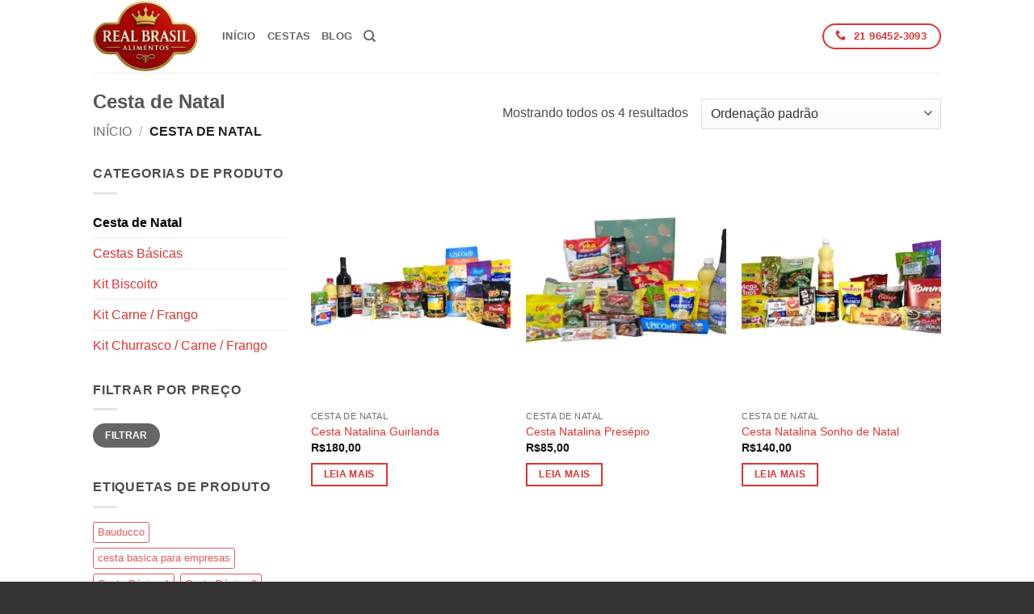

--- FILE ---
content_type: text/html; charset=UTF-8
request_url: https://megacestabasicarj.com.br/cesta-de-natal/
body_size: 16973
content:
<!DOCTYPE html><html lang="pt-BR" prefix="og: https://ogp.me/ns#" class="loading-site no-js bg-fill"><head><script data-no-optimize="1">var litespeed_docref=sessionStorage.getItem("litespeed_docref");litespeed_docref&&(Object.defineProperty(document,"referrer",{get:function(){return litespeed_docref}}),sessionStorage.removeItem("litespeed_docref"));</script> <meta charset="UTF-8" /><link rel="profile" href="http://gmpg.org/xfn/11" /><link rel="pingback" href="https://megacestabasicarj.com.br/xmlrpc.php" /> <script type="litespeed/javascript">(function(html){html.className=html.className.replace(/\bno-js\b/,'js')})(document.documentElement)</script> <meta name="viewport" content="width=device-width, initial-scale=1" /><title>Cesta de Natal - Real Brasil Cesta Básica RJ</title><meta name="robots" content="follow, index, max-snippet:-1, max-video-preview:-1, max-image-preview:large"/><link rel="canonical" href="https://megacestabasicarj.com.br/cesta-de-natal/" /><meta property="og:locale" content="pt_BR" /><meta property="og:type" content="article" /><meta property="og:title" content="Cesta de Natal - Real Brasil Cesta Básica RJ" /><meta property="og:url" content="https://megacestabasicarj.com.br/cesta-de-natal/" /><meta property="og:site_name" content="Real Brasil Cesta Básica" /><meta name="twitter:card" content="summary_large_image" /><meta name="twitter:title" content="Cesta de Natal - Real Brasil Cesta Básica RJ" /><meta name="twitter:label1" content="Produtos" /><meta name="twitter:data1" content="4" /> <script type="application/ld+json" class="rank-math-schema">{"@context":"https://schema.org","@graph":[{"@type":"Organization","@id":"https://megacestabasicarj.com.br/#organization","name":"Real Brasil Cesta B\u00e1sica"},{"@type":"WebSite","@id":"https://megacestabasicarj.com.br/#website","url":"https://megacestabasicarj.com.br","name":"Real Brasil Cesta B\u00e1sica","alternateName":"Cesta B\u00e1sica RJ","publisher":{"@id":"https://megacestabasicarj.com.br/#organization"},"inLanguage":"pt-BR"},{"@type":"BreadcrumbList","@id":"https://megacestabasicarj.com.br/cesta-de-natal/#breadcrumb","itemListElement":[{"@type":"ListItem","position":"1","item":{"@id":"https://megacestabasicarj.com.br","name":"Home"}},{"@type":"ListItem","position":"2","item":{"@id":"https://megacestabasicarj.com.br/cesta-de-natal/","name":"Cesta de Natal"}}]},{"@type":"CollectionPage","@id":"https://megacestabasicarj.com.br/cesta-de-natal/#webpage","url":"https://megacestabasicarj.com.br/cesta-de-natal/","name":"Cesta de Natal - Real Brasil Cesta B\u00e1sica RJ","isPartOf":{"@id":"https://megacestabasicarj.com.br/#website"},"inLanguage":"pt-BR","breadcrumb":{"@id":"https://megacestabasicarj.com.br/cesta-de-natal/#breadcrumb"}}]}</script> <link rel='dns-prefetch' href='//www.googletagmanager.com' /><link rel='prefetch' href='https://megacestabasicarj.com.br/wp-content/themes/flatsome/assets/js/flatsome.js?ver=e2eddd6c228105dac048' /><link rel='prefetch' href='https://megacestabasicarj.com.br/wp-content/themes/flatsome/assets/js/chunk.slider.js?ver=3.20.4' /><link rel='prefetch' href='https://megacestabasicarj.com.br/wp-content/themes/flatsome/assets/js/chunk.popups.js?ver=3.20.4' /><link rel='prefetch' href='https://megacestabasicarj.com.br/wp-content/themes/flatsome/assets/js/chunk.tooltips.js?ver=3.20.4' /><link rel='prefetch' href='https://megacestabasicarj.com.br/wp-content/themes/flatsome/assets/js/woocommerce.js?ver=1c9be63d628ff7c3ff4c' /><link rel="alternate" type="application/rss+xml" title="Feed para Real Brasil Cesta Básica RJ &raquo;" href="https://megacestabasicarj.com.br/feed/" /><link rel="alternate" type="application/rss+xml" title="Feed de comentários para Real Brasil Cesta Básica RJ &raquo;" href="https://megacestabasicarj.com.br/comments/feed/" /><link rel="alternate" type="application/rss+xml" title="Feed para Real Brasil Cesta Básica RJ &raquo; Cesta de Natal Categoria" href="https://megacestabasicarj.com.br/cesta-de-natal/feed/" /><style id='wp-img-auto-sizes-contain-inline-css' type='text/css'>img:is([sizes=auto i],[sizes^="auto," i]){contain-intrinsic-size:3000px 1500px}
/*# sourceURL=wp-img-auto-sizes-contain-inline-css */</style><link data-optimized="2" rel="stylesheet" href="https://megacestabasicarj.com.br/wp-content/litespeed/css/1b735bb0709a8f999e21085ae39ab33f.css?ver=72cc2" /><style id='wp-block-library-inline-css' type='text/css'>:root{--wp-block-synced-color:#7a00df;--wp-block-synced-color--rgb:122,0,223;--wp-bound-block-color:var(--wp-block-synced-color);--wp-editor-canvas-background:#ddd;--wp-admin-theme-color:#007cba;--wp-admin-theme-color--rgb:0,124,186;--wp-admin-theme-color-darker-10:#006ba1;--wp-admin-theme-color-darker-10--rgb:0,107,160.5;--wp-admin-theme-color-darker-20:#005a87;--wp-admin-theme-color-darker-20--rgb:0,90,135;--wp-admin-border-width-focus:2px}@media (min-resolution:192dpi){:root{--wp-admin-border-width-focus:1.5px}}.wp-element-button{cursor:pointer}:root .has-very-light-gray-background-color{background-color:#eee}:root .has-very-dark-gray-background-color{background-color:#313131}:root .has-very-light-gray-color{color:#eee}:root .has-very-dark-gray-color{color:#313131}:root .has-vivid-green-cyan-to-vivid-cyan-blue-gradient-background{background:linear-gradient(135deg,#00d084,#0693e3)}:root .has-purple-crush-gradient-background{background:linear-gradient(135deg,#34e2e4,#4721fb 50%,#ab1dfe)}:root .has-hazy-dawn-gradient-background{background:linear-gradient(135deg,#faaca8,#dad0ec)}:root .has-subdued-olive-gradient-background{background:linear-gradient(135deg,#fafae1,#67a671)}:root .has-atomic-cream-gradient-background{background:linear-gradient(135deg,#fdd79a,#004a59)}:root .has-nightshade-gradient-background{background:linear-gradient(135deg,#330968,#31cdcf)}:root .has-midnight-gradient-background{background:linear-gradient(135deg,#020381,#2874fc)}:root{--wp--preset--font-size--normal:16px;--wp--preset--font-size--huge:42px}.has-regular-font-size{font-size:1em}.has-larger-font-size{font-size:2.625em}.has-normal-font-size{font-size:var(--wp--preset--font-size--normal)}.has-huge-font-size{font-size:var(--wp--preset--font-size--huge)}.has-text-align-center{text-align:center}.has-text-align-left{text-align:left}.has-text-align-right{text-align:right}.has-fit-text{white-space:nowrap!important}#end-resizable-editor-section{display:none}.aligncenter{clear:both}.items-justified-left{justify-content:flex-start}.items-justified-center{justify-content:center}.items-justified-right{justify-content:flex-end}.items-justified-space-between{justify-content:space-between}.screen-reader-text{border:0;clip-path:inset(50%);height:1px;margin:-1px;overflow:hidden;padding:0;position:absolute;width:1px;word-wrap:normal!important}.screen-reader-text:focus{background-color:#ddd;clip-path:none;color:#444;display:block;font-size:1em;height:auto;left:5px;line-height:normal;padding:15px 23px 14px;text-decoration:none;top:5px;width:auto;z-index:100000}html :where(.has-border-color){border-style:solid}html :where([style*=border-top-color]){border-top-style:solid}html :where([style*=border-right-color]){border-right-style:solid}html :where([style*=border-bottom-color]){border-bottom-style:solid}html :where([style*=border-left-color]){border-left-style:solid}html :where([style*=border-width]){border-style:solid}html :where([style*=border-top-width]){border-top-style:solid}html :where([style*=border-right-width]){border-right-style:solid}html :where([style*=border-bottom-width]){border-bottom-style:solid}html :where([style*=border-left-width]){border-left-style:solid}html :where(img[class*=wp-image-]){height:auto;max-width:100%}:where(figure){margin:0 0 1em}html :where(.is-position-sticky){--wp-admin--admin-bar--position-offset:var(--wp-admin--admin-bar--height,0px)}@media screen and (max-width:600px){html :where(.is-position-sticky){--wp-admin--admin-bar--position-offset:0px}}

/*# sourceURL=wp-block-library-inline-css */</style><style id='global-styles-inline-css' type='text/css'>:root{--wp--preset--aspect-ratio--square: 1;--wp--preset--aspect-ratio--4-3: 4/3;--wp--preset--aspect-ratio--3-4: 3/4;--wp--preset--aspect-ratio--3-2: 3/2;--wp--preset--aspect-ratio--2-3: 2/3;--wp--preset--aspect-ratio--16-9: 16/9;--wp--preset--aspect-ratio--9-16: 9/16;--wp--preset--color--black: #000000;--wp--preset--color--cyan-bluish-gray: #abb8c3;--wp--preset--color--white: #ffffff;--wp--preset--color--pale-pink: #f78da7;--wp--preset--color--vivid-red: #cf2e2e;--wp--preset--color--luminous-vivid-orange: #ff6900;--wp--preset--color--luminous-vivid-amber: #fcb900;--wp--preset--color--light-green-cyan: #7bdcb5;--wp--preset--color--vivid-green-cyan: #00d084;--wp--preset--color--pale-cyan-blue: #8ed1fc;--wp--preset--color--vivid-cyan-blue: #0693e3;--wp--preset--color--vivid-purple: #9b51e0;--wp--preset--color--primary: #dd3333;--wp--preset--color--secondary: #cd9545;--wp--preset--color--success: #51E800;--wp--preset--color--alert: #b20000;--wp--preset--gradient--vivid-cyan-blue-to-vivid-purple: linear-gradient(135deg,rgb(6,147,227) 0%,rgb(155,81,224) 100%);--wp--preset--gradient--light-green-cyan-to-vivid-green-cyan: linear-gradient(135deg,rgb(122,220,180) 0%,rgb(0,208,130) 100%);--wp--preset--gradient--luminous-vivid-amber-to-luminous-vivid-orange: linear-gradient(135deg,rgb(252,185,0) 0%,rgb(255,105,0) 100%);--wp--preset--gradient--luminous-vivid-orange-to-vivid-red: linear-gradient(135deg,rgb(255,105,0) 0%,rgb(207,46,46) 100%);--wp--preset--gradient--very-light-gray-to-cyan-bluish-gray: linear-gradient(135deg,rgb(238,238,238) 0%,rgb(169,184,195) 100%);--wp--preset--gradient--cool-to-warm-spectrum: linear-gradient(135deg,rgb(74,234,220) 0%,rgb(151,120,209) 20%,rgb(207,42,186) 40%,rgb(238,44,130) 60%,rgb(251,105,98) 80%,rgb(254,248,76) 100%);--wp--preset--gradient--blush-light-purple: linear-gradient(135deg,rgb(255,206,236) 0%,rgb(152,150,240) 100%);--wp--preset--gradient--blush-bordeaux: linear-gradient(135deg,rgb(254,205,165) 0%,rgb(254,45,45) 50%,rgb(107,0,62) 100%);--wp--preset--gradient--luminous-dusk: linear-gradient(135deg,rgb(255,203,112) 0%,rgb(199,81,192) 50%,rgb(65,88,208) 100%);--wp--preset--gradient--pale-ocean: linear-gradient(135deg,rgb(255,245,203) 0%,rgb(182,227,212) 50%,rgb(51,167,181) 100%);--wp--preset--gradient--electric-grass: linear-gradient(135deg,rgb(202,248,128) 0%,rgb(113,206,126) 100%);--wp--preset--gradient--midnight: linear-gradient(135deg,rgb(2,3,129) 0%,rgb(40,116,252) 100%);--wp--preset--font-size--small: 13px;--wp--preset--font-size--medium: 20px;--wp--preset--font-size--large: 36px;--wp--preset--font-size--x-large: 42px;--wp--preset--spacing--20: 0.44rem;--wp--preset--spacing--30: 0.67rem;--wp--preset--spacing--40: 1rem;--wp--preset--spacing--50: 1.5rem;--wp--preset--spacing--60: 2.25rem;--wp--preset--spacing--70: 3.38rem;--wp--preset--spacing--80: 5.06rem;--wp--preset--shadow--natural: 6px 6px 9px rgba(0, 0, 0, 0.2);--wp--preset--shadow--deep: 12px 12px 50px rgba(0, 0, 0, 0.4);--wp--preset--shadow--sharp: 6px 6px 0px rgba(0, 0, 0, 0.2);--wp--preset--shadow--outlined: 6px 6px 0px -3px rgb(255, 255, 255), 6px 6px rgb(0, 0, 0);--wp--preset--shadow--crisp: 6px 6px 0px rgb(0, 0, 0);}:where(body) { margin: 0; }.wp-site-blocks > .alignleft { float: left; margin-right: 2em; }.wp-site-blocks > .alignright { float: right; margin-left: 2em; }.wp-site-blocks > .aligncenter { justify-content: center; margin-left: auto; margin-right: auto; }:where(.is-layout-flex){gap: 0.5em;}:where(.is-layout-grid){gap: 0.5em;}.is-layout-flow > .alignleft{float: left;margin-inline-start: 0;margin-inline-end: 2em;}.is-layout-flow > .alignright{float: right;margin-inline-start: 2em;margin-inline-end: 0;}.is-layout-flow > .aligncenter{margin-left: auto !important;margin-right: auto !important;}.is-layout-constrained > .alignleft{float: left;margin-inline-start: 0;margin-inline-end: 2em;}.is-layout-constrained > .alignright{float: right;margin-inline-start: 2em;margin-inline-end: 0;}.is-layout-constrained > .aligncenter{margin-left: auto !important;margin-right: auto !important;}.is-layout-constrained > :where(:not(.alignleft):not(.alignright):not(.alignfull)){margin-left: auto !important;margin-right: auto !important;}body .is-layout-flex{display: flex;}.is-layout-flex{flex-wrap: wrap;align-items: center;}.is-layout-flex > :is(*, div){margin: 0;}body .is-layout-grid{display: grid;}.is-layout-grid > :is(*, div){margin: 0;}body{padding-top: 0px;padding-right: 0px;padding-bottom: 0px;padding-left: 0px;}a:where(:not(.wp-element-button)){text-decoration: none;}:root :where(.wp-element-button, .wp-block-button__link){background-color: #32373c;border-width: 0;color: #fff;font-family: inherit;font-size: inherit;font-style: inherit;font-weight: inherit;letter-spacing: inherit;line-height: inherit;padding-top: calc(0.667em + 2px);padding-right: calc(1.333em + 2px);padding-bottom: calc(0.667em + 2px);padding-left: calc(1.333em + 2px);text-decoration: none;text-transform: inherit;}.has-black-color{color: var(--wp--preset--color--black) !important;}.has-cyan-bluish-gray-color{color: var(--wp--preset--color--cyan-bluish-gray) !important;}.has-white-color{color: var(--wp--preset--color--white) !important;}.has-pale-pink-color{color: var(--wp--preset--color--pale-pink) !important;}.has-vivid-red-color{color: var(--wp--preset--color--vivid-red) !important;}.has-luminous-vivid-orange-color{color: var(--wp--preset--color--luminous-vivid-orange) !important;}.has-luminous-vivid-amber-color{color: var(--wp--preset--color--luminous-vivid-amber) !important;}.has-light-green-cyan-color{color: var(--wp--preset--color--light-green-cyan) !important;}.has-vivid-green-cyan-color{color: var(--wp--preset--color--vivid-green-cyan) !important;}.has-pale-cyan-blue-color{color: var(--wp--preset--color--pale-cyan-blue) !important;}.has-vivid-cyan-blue-color{color: var(--wp--preset--color--vivid-cyan-blue) !important;}.has-vivid-purple-color{color: var(--wp--preset--color--vivid-purple) !important;}.has-primary-color{color: var(--wp--preset--color--primary) !important;}.has-secondary-color{color: var(--wp--preset--color--secondary) !important;}.has-success-color{color: var(--wp--preset--color--success) !important;}.has-alert-color{color: var(--wp--preset--color--alert) !important;}.has-black-background-color{background-color: var(--wp--preset--color--black) !important;}.has-cyan-bluish-gray-background-color{background-color: var(--wp--preset--color--cyan-bluish-gray) !important;}.has-white-background-color{background-color: var(--wp--preset--color--white) !important;}.has-pale-pink-background-color{background-color: var(--wp--preset--color--pale-pink) !important;}.has-vivid-red-background-color{background-color: var(--wp--preset--color--vivid-red) !important;}.has-luminous-vivid-orange-background-color{background-color: var(--wp--preset--color--luminous-vivid-orange) !important;}.has-luminous-vivid-amber-background-color{background-color: var(--wp--preset--color--luminous-vivid-amber) !important;}.has-light-green-cyan-background-color{background-color: var(--wp--preset--color--light-green-cyan) !important;}.has-vivid-green-cyan-background-color{background-color: var(--wp--preset--color--vivid-green-cyan) !important;}.has-pale-cyan-blue-background-color{background-color: var(--wp--preset--color--pale-cyan-blue) !important;}.has-vivid-cyan-blue-background-color{background-color: var(--wp--preset--color--vivid-cyan-blue) !important;}.has-vivid-purple-background-color{background-color: var(--wp--preset--color--vivid-purple) !important;}.has-primary-background-color{background-color: var(--wp--preset--color--primary) !important;}.has-secondary-background-color{background-color: var(--wp--preset--color--secondary) !important;}.has-success-background-color{background-color: var(--wp--preset--color--success) !important;}.has-alert-background-color{background-color: var(--wp--preset--color--alert) !important;}.has-black-border-color{border-color: var(--wp--preset--color--black) !important;}.has-cyan-bluish-gray-border-color{border-color: var(--wp--preset--color--cyan-bluish-gray) !important;}.has-white-border-color{border-color: var(--wp--preset--color--white) !important;}.has-pale-pink-border-color{border-color: var(--wp--preset--color--pale-pink) !important;}.has-vivid-red-border-color{border-color: var(--wp--preset--color--vivid-red) !important;}.has-luminous-vivid-orange-border-color{border-color: var(--wp--preset--color--luminous-vivid-orange) !important;}.has-luminous-vivid-amber-border-color{border-color: var(--wp--preset--color--luminous-vivid-amber) !important;}.has-light-green-cyan-border-color{border-color: var(--wp--preset--color--light-green-cyan) !important;}.has-vivid-green-cyan-border-color{border-color: var(--wp--preset--color--vivid-green-cyan) !important;}.has-pale-cyan-blue-border-color{border-color: var(--wp--preset--color--pale-cyan-blue) !important;}.has-vivid-cyan-blue-border-color{border-color: var(--wp--preset--color--vivid-cyan-blue) !important;}.has-vivid-purple-border-color{border-color: var(--wp--preset--color--vivid-purple) !important;}.has-primary-border-color{border-color: var(--wp--preset--color--primary) !important;}.has-secondary-border-color{border-color: var(--wp--preset--color--secondary) !important;}.has-success-border-color{border-color: var(--wp--preset--color--success) !important;}.has-alert-border-color{border-color: var(--wp--preset--color--alert) !important;}.has-vivid-cyan-blue-to-vivid-purple-gradient-background{background: var(--wp--preset--gradient--vivid-cyan-blue-to-vivid-purple) !important;}.has-light-green-cyan-to-vivid-green-cyan-gradient-background{background: var(--wp--preset--gradient--light-green-cyan-to-vivid-green-cyan) !important;}.has-luminous-vivid-amber-to-luminous-vivid-orange-gradient-background{background: var(--wp--preset--gradient--luminous-vivid-amber-to-luminous-vivid-orange) !important;}.has-luminous-vivid-orange-to-vivid-red-gradient-background{background: var(--wp--preset--gradient--luminous-vivid-orange-to-vivid-red) !important;}.has-very-light-gray-to-cyan-bluish-gray-gradient-background{background: var(--wp--preset--gradient--very-light-gray-to-cyan-bluish-gray) !important;}.has-cool-to-warm-spectrum-gradient-background{background: var(--wp--preset--gradient--cool-to-warm-spectrum) !important;}.has-blush-light-purple-gradient-background{background: var(--wp--preset--gradient--blush-light-purple) !important;}.has-blush-bordeaux-gradient-background{background: var(--wp--preset--gradient--blush-bordeaux) !important;}.has-luminous-dusk-gradient-background{background: var(--wp--preset--gradient--luminous-dusk) !important;}.has-pale-ocean-gradient-background{background: var(--wp--preset--gradient--pale-ocean) !important;}.has-electric-grass-gradient-background{background: var(--wp--preset--gradient--electric-grass) !important;}.has-midnight-gradient-background{background: var(--wp--preset--gradient--midnight) !important;}.has-small-font-size{font-size: var(--wp--preset--font-size--small) !important;}.has-medium-font-size{font-size: var(--wp--preset--font-size--medium) !important;}.has-large-font-size{font-size: var(--wp--preset--font-size--large) !important;}.has-x-large-font-size{font-size: var(--wp--preset--font-size--x-large) !important;}
/*# sourceURL=global-styles-inline-css */</style><style id='woocommerce-inline-inline-css' type='text/css'>.woocommerce form .form-row .required { visibility: visible; }
/*# sourceURL=woocommerce-inline-inline-css */</style><style id='flatsome-main-inline-css' type='text/css'>@font-face {
				font-family: "fl-icons";
				font-display: block;
				src: url(https://megacestabasicarj.com.br/wp-content/themes/flatsome/assets/css/icons/fl-icons.eot?v=3.20.4);
				src:
					url(https://megacestabasicarj.com.br/wp-content/themes/flatsome/assets/css/icons/fl-icons.eot#iefix?v=3.20.4) format("embedded-opentype"),
					url(https://megacestabasicarj.com.br/wp-content/themes/flatsome/assets/css/icons/fl-icons.woff2?v=3.20.4) format("woff2"),
					url(https://megacestabasicarj.com.br/wp-content/themes/flatsome/assets/css/icons/fl-icons.ttf?v=3.20.4) format("truetype"),
					url(https://megacestabasicarj.com.br/wp-content/themes/flatsome/assets/css/icons/fl-icons.woff?v=3.20.4) format("woff"),
					url(https://megacestabasicarj.com.br/wp-content/themes/flatsome/assets/css/icons/fl-icons.svg?v=3.20.4#fl-icons) format("svg");
			}
/*# sourceURL=flatsome-main-inline-css */</style> <script type="litespeed/javascript" data-src="https://megacestabasicarj.com.br/wp-includes/js/jquery/jquery.min.js" id="jquery-core-js"></script> <script id="wc-add-to-cart-js-extra" type="litespeed/javascript">var wc_add_to_cart_params={"ajax_url":"/wp-admin/admin-ajax.php","wc_ajax_url":"/?wc-ajax=%%endpoint%%","i18n_view_cart":"Ver carrinho","cart_url":"https://megacestabasicarj.com.br","is_cart":"","cart_redirect_after_add":"yes"}</script> 
 <script type="litespeed/javascript" data-src="https://www.googletagmanager.com/gtag/js?id=GT-WR4PMQ5" id="google_gtagjs-js"></script> <script id="google_gtagjs-js-after" type="litespeed/javascript">window.dataLayer=window.dataLayer||[];function gtag(){dataLayer.push(arguments)}
gtag("set","linker",{"domains":["megacestabasicarj.com.br"]});gtag("js",new Date());gtag("set","developer_id.dZTNiMT",!0);gtag("config","GT-WR4PMQ5")</script> <link rel="https://api.w.org/" href="https://megacestabasicarj.com.br/wp-json/" /><link rel="alternate" title="JSON" type="application/json" href="https://megacestabasicarj.com.br/wp-json/wp/v2/product_cat/504" /><link rel="EditURI" type="application/rsd+xml" title="RSD" href="https://megacestabasicarj.com.br/xmlrpc.php?rsd" /><meta name="generator" content="WordPress 6.9" /><meta name="generator" content="Site Kit by Google 1.171.0" />	<noscript><style>.woocommerce-product-gallery{ opacity: 1 !important; }</style></noscript> <script id="google_gtagjs" type="litespeed/javascript" data-src="https://www.googletagmanager.com/gtag/js?id=G-ZXTB2FMNT2"></script> <script id="google_gtagjs-inline" type="litespeed/javascript">window.dataLayer=window.dataLayer||[];function gtag(){dataLayer.push(arguments)}gtag('js',new Date());gtag('config','G-ZXTB2FMNT2',{})</script> <link rel="icon" href="https://megacestabasicarj.com.br/wp-content/uploads/2025/12/cropped-sem-fundo-32x32.png" sizes="32x32" /><link rel="icon" href="https://megacestabasicarj.com.br/wp-content/uploads/2025/12/cropped-sem-fundo-192x192.png" sizes="192x192" /><link rel="apple-touch-icon" href="https://megacestabasicarj.com.br/wp-content/uploads/2025/12/cropped-sem-fundo-180x180.png" /><meta name="msapplication-TileImage" content="https://megacestabasicarj.com.br/wp-content/uploads/2025/12/cropped-sem-fundo-270x270.png" /><style id="custom-css" type="text/css">:root {--primary-color: #dd3333;--fs-color-primary: #dd3333;--fs-color-secondary: #cd9545;--fs-color-success: #51E800;--fs-color-alert: #b20000;--fs-color-base: #4a4a4a;--fs-experimental-link-color: #dd3333;--fs-experimental-link-color-hover: #1C3581;}.tooltipster-base {--tooltip-color: #fff;--tooltip-bg-color: #000;}.off-canvas-right .mfp-content, .off-canvas-left .mfp-content {--drawer-width: 300px;}.off-canvas .mfp-content.off-canvas-cart {--drawer-width: 360px;}.sticky-add-to-cart--active, #wrapper,#main,#main.dark{background-color: #ffffff}.header-main{height: 90px}#logo img{max-height: 90px}#logo{width:130px;}.header-bottom{min-height: 55px}.header-top{min-height: 20px}.transparent .header-main{height: 90px}.transparent #logo img{max-height: 90px}.has-transparent + .page-title:first-of-type,.has-transparent + #main > .page-title,.has-transparent + #main > div > .page-title,.has-transparent + #main .page-header-wrapper:first-of-type .page-title{padding-top: 90px;}.header.show-on-scroll,.stuck .header-main{height:70px!important}.stuck #logo img{max-height: 70px!important}.header-bg-color {background-color: #fff}.header-bottom {background-color: #eee}.stuck .header-main .nav > li > a{line-height: 50px }.header-bottom-nav > li > a{line-height: 16px }@media (max-width: 549px) {.header-main{height: 70px}#logo img{max-height: 70px}}.header-top{background-color:#EF7D00!important;}.current .breadcrumb-step, [data-icon-label]:after, .button#place_order,.button.checkout,.checkout-button,.single_add_to_cart_button.button, .sticky-add-to-cart-select-options-button{background-color: #81d742!important }.badge-inner.on-sale{background-color: #1e73be}.badge-inner.new-bubble{background-color: #7a9c59}@media screen and (min-width: 550px){.products .box-vertical .box-image{min-width: 247px!important;width: 247px!important;}}.footer-1{background-color: #565656}.footer-2{background-color: #dd3333}.absolute-footer, html{background-color: #333}.nav-vertical-fly-out > li + li {border-top-width: 1px; border-top-style: solid;}/* Custom CSS */div {}.label-new.menu-item > a:after{content:"Novo";}.label-hot.menu-item > a:after{content:"Quente";}.label-sale.menu-item > a:after{content:"Promoção";}.label-popular.menu-item > a:after{content:"Popular";}</style><style id='joinchat-inline-css' type='text/css'>.joinchat{--ch:0;--cs:71%;--cl:53%;--bw:1}
/*# sourceURL=joinchat-inline-css */</style></head><body class="archive tax-product_cat term-cesta-de-natal term-504 wp-theme-flatsome theme-flatsome woocommerce woocommerce-page woocommerce-no-js full-width bg-fill lightbox nav-dropdown-has-arrow nav-dropdown-has-shadow nav-dropdown-has-border catalog-mode"><a class="skip-link screen-reader-text" href="#main">Skip to content</a><div id="wrapper"><header id="header" class="header has-sticky sticky-jump"><div class="header-wrapper"><div id="masthead" class="header-main "><div class="header-inner flex-row container logo-left medium-logo-center" role="navigation"><div id="logo" class="flex-col logo"><a href="https://megacestabasicarj.com.br/" title="Real Brasil Cesta Básica RJ - Cesta Básica RJ Atacado e Varejo no Rio de Janeiro" rel="home">
<img data-lazyloaded="1" src="[data-uri]" width="319" height="215" data-src="https://megacestabasicarj.com.br/wp-content/uploads/2026/01/log-real-brasil-cesta-basica.png.webp" class="header_logo header-logo" alt="Real Brasil Cesta Básica RJ"/><img data-lazyloaded="1" src="[data-uri]" width="319" height="215" data-src="https://megacestabasicarj.com.br/wp-content/uploads/2026/01/log-real-brasil-cesta-basica.png.webp" class="header-logo-dark" alt="Real Brasil Cesta Básica RJ"/></a></div><div class="flex-col show-for-medium flex-left"><ul class="mobile-nav nav nav-left "><li class="nav-icon has-icon">
<a href="#" class="is-small" data-open="#main-menu" data-pos="left" data-bg="main-menu-overlay" role="button" aria-label="Menu" aria-controls="main-menu" aria-expanded="false" aria-haspopup="dialog" data-flatsome-role-button>
<i class="icon-menu" aria-hidden="true"></i>					</a></li></ul></div><div class="flex-col hide-for-medium flex-left
flex-grow"><ul class="header-nav header-nav-main nav nav-left  nav-size-80% nav-uppercase" ><li id="menu-item-3155" class="menu-item menu-item-type-post_type menu-item-object-page menu-item-home menu-item-3155 menu-item-design-default"><a href="https://megacestabasicarj.com.br/" class="nav-top-link">Início</a></li><li id="menu-item-3913" class="menu-item menu-item-type-custom menu-item-object-custom menu-item-3913 menu-item-design-default"><a href="https://megacestabasicarj.com.br/real-brasil-cestas/" class="nav-top-link">Cestas</a></li><li id="menu-item-3457" class="menu-item menu-item-type-post_type menu-item-object-page menu-item-3457 menu-item-design-default"><a href="https://megacestabasicarj.com.br/blog/" class="nav-top-link">Blog</a></li><li class="header-search header-search-dropdown has-icon has-dropdown menu-item-has-children">
<a href="#" aria-label="Pesquisa" aria-haspopup="true" aria-expanded="false" aria-controls="ux-search-dropdown" class="nav-top-link is-small"><i class="icon-search" aria-hidden="true"></i></a><ul id="ux-search-dropdown" class="nav-dropdown nav-dropdown-default"><li class="header-search-form search-form html relative has-icon"><div class="header-search-form-wrapper"><div class="searchform-wrapper ux-search-box relative is-normal"><form role="search" method="get" class="searchform" action="https://megacestabasicarj.com.br/"><div class="flex-row relative"><div class="flex-col flex-grow">
<label class="screen-reader-text" for="woocommerce-product-search-field-0">Pesquisar por:</label>
<input type="search" id="woocommerce-product-search-field-0" class="search-field mb-0" placeholder="Pesquisa&hellip;" value="" name="s" />
<input type="hidden" name="post_type" value="product" /></div><div class="flex-col">
<button type="submit" value="Pesquisar" class="ux-search-submit submit-button secondary button  icon mb-0" aria-label="Enviar">
<i class="icon-search" aria-hidden="true"></i>			</button></div></div><div class="live-search-results text-left z-top"></div></form></div></div></li></ul></li></ul></div><div class="flex-col hide-for-medium flex-right"><ul class="header-nav header-nav-main nav nav-right  nav-size-80% nav-uppercase"><li class="html custom html_topbar_right"><div class="header-button"><a href="tel:21%2096452-3093" title="Fale com um atendente" class="button primary is-outline circle has-tooltip" style="border-width:2px;">
<i class="icon-phone" aria-hidden="true"></i>	<span>21 96452-3093</span>
</a></div></li></ul></div><div class="flex-col show-for-medium flex-right"><ul class="mobile-nav nav nav-right "></ul></div></div><div class="container"><div class="top-divider full-width"></div></div></div><div class="header-bg-container fill"><div class="header-bg-image fill"></div><div class="header-bg-color fill"></div></div></div></header><div class="shop-page-title category-page-title page-title "><div class="page-title-inner flex-row  medium-flex-wrap container"><div class="flex-col flex-grow medium-text-center"><h1 class="shop-page-title is-xlarge">Cesta de Natal</h1><div class="is-breadcrumb-normal"><nav class="woocommerce-breadcrumb breadcrumbs uppercase" aria-label="Breadcrumb"><a href="https://megacestabasicarj.com.br">Início</a> <span class="divider">&#47;</span> Cesta de Natal</nav></div><div class="category-filtering category-filter-row show-for-medium">
<a href="#" data-open="#shop-sidebar" data-pos="left" class="filter-button uppercase plain" role="button" aria-controls="shop-sidebar" aria-expanded="false" aria-haspopup="dialog" data-visible-after="true" data-flatsome-role-button>
<i class="icon-equalizer" aria-hidden="true"></i>		<strong>Filtrar</strong>
</a><div class="inline-block"></div></div></div><div class="flex-col medium-text-center"><p class="woocommerce-result-count hide-for-medium" role="alert" aria-relevant="all" >
Mostrando todos os 4 resultados</p><form class="woocommerce-ordering" method="get">
<select
name="orderby"
class="orderby"
aria-label="Pedido da loja"
><option value="menu_order"  selected='selected'>Ordenação padrão</option><option value="popularity" >Ordenar por popularidade</option><option value="date" >Ordenar por mais recente</option><option value="price" >Ordenar por preço: menor para maior</option><option value="price-desc" >Ordenar por preço: maior para menor</option>
</select>
<input type="hidden" name="paged" value="1" /></form></div></div></div><main id="main" class=""><div class="row category-page-row"><div class="col large-3 hide-for-medium "><div id="shop-sidebar" class="sidebar-inner col-inner"><aside id="woocommerce_product_categories-15" class="widget woocommerce widget_product_categories"><span class="widget-title shop-sidebar">Categorias de produto</span><div class="is-divider small"></div><ul class="product-categories"><li class="cat-item cat-item-504 current-cat"><a href="https://megacestabasicarj.com.br/cesta-de-natal/">Cesta de Natal</a></li><li class="cat-item cat-item-464"><a href="https://megacestabasicarj.com.br/cestas-basicas/">Cestas Básicas</a></li><li class="cat-item cat-item-523"><a href="https://megacestabasicarj.com.br/kit-biscoito/">Kit Biscoito</a></li><li class="cat-item cat-item-463"><a href="https://megacestabasicarj.com.br/kit-carne-frango/">Kit Carne / Frango</a></li><li class="cat-item cat-item-529"><a href="https://megacestabasicarj.com.br/kit-churrasco-carne-frango/">Kit Churrasco / Carne / Frango</a></li></ul></aside><aside id="woocommerce_price_filter-2" class="widget woocommerce widget_price_filter"><span class="widget-title shop-sidebar">Filtrar por preço</span><div class="is-divider small"></div><form method="get" action="https://megacestabasicarj.com.br/cesta-de-natal/"><div class="price_slider_wrapper"><div class="price_slider" style="display:none;"></div><div class="price_slider_amount" data-step="10">
<label class="screen-reader-text" for="min_price">Preço mínimo</label>
<input type="text" id="min_price" name="min_price" value="50" data-min="50" placeholder="Preço mínimo" />
<label class="screen-reader-text" for="max_price">Preço máximo</label>
<input type="text" id="max_price" name="max_price" value="180" data-max="180" placeholder="Preço máximo" />
<button type="submit" class="button">Filtrar</button><div class="price_label" style="display:none;">
Preço: <span class="from"></span> &mdash; <span class="to"></span></div><div class="clear"></div></div></div></form></aside><aside id="woocommerce_product_tag_cloud-2" class="widget woocommerce widget_product_tag_cloud"><span class="widget-title shop-sidebar">Etiquetas de produto</span><div class="is-divider small"></div><div class="tagcloud"><a href="https://megacestabasicarj.com.br/produto-tag/bauducco/" class="tag-cloud-link tag-link-526 tag-link-position-1" style="font-size: 8pt;" aria-label="Bauducco (1 produto)">Bauducco</a>
<a href="https://megacestabasicarj.com.br/produto-tag/cesta-basica-para-empresas/" class="tag-cloud-link tag-link-533 tag-link-position-2" style="font-size: 22pt;" aria-label="cesta basica para empresas (5 produtos)">cesta basica para empresas</a>
<a href="https://megacestabasicarj.com.br/produto-tag/cesta-basica-1/" class="tag-cloud-link tag-link-470 tag-link-position-3" style="font-size: 8pt;" aria-label="Cesta Básica 1 (1 produto)">Cesta Básica 1</a>
<a href="https://megacestabasicarj.com.br/produto-tag/cesta-basica-3/" class="tag-cloud-link tag-link-518 tag-link-position-4" style="font-size: 8pt;" aria-label="Cesta Básica 3 (1 produto)">Cesta Básica 3</a>
<a href="https://megacestabasicarj.com.br/produto-tag/cesta-basica-4/" class="tag-cloud-link tag-link-512 tag-link-position-5" style="font-size: 8pt;" aria-label="Cesta Básica 4 (1 produto)">Cesta Básica 4</a>
<a href="https://megacestabasicarj.com.br/produto-tag/cesta-basica-combo/" class="tag-cloud-link tag-link-563 tag-link-position-6" style="font-size: 8pt;" aria-label="Cesta Básica Combo (1 produto)">Cesta Básica Combo</a>
<a href="https://megacestabasicarj.com.br/produto-tag/cesta-basicas/" class="tag-cloud-link tag-link-564 tag-link-position-7" style="font-size: 8pt;" aria-label="Cesta Básicas (1 produto)">Cesta Básicas</a>
<a href="https://megacestabasicarj.com.br/produto-tag/cesta-de-alimentos/" class="tag-cloud-link tag-link-532 tag-link-position-8" style="font-size: 22pt;" aria-label="cesta de alimentos (5 produtos)">cesta de alimentos</a>
<a href="https://megacestabasicarj.com.br/produto-tag/cesta-de-natal/" class="tag-cloud-link tag-link-543 tag-link-position-9" style="font-size: 19.666666666667pt;" aria-label="cesta de natal (4 produtos)">cesta de natal</a>
<a href="https://megacestabasicarj.com.br/produto-tag/cesta-de-natal-guirlanda/" class="tag-cloud-link tag-link-501 tag-link-position-10" style="font-size: 13.25pt;" aria-label="Cesta de Natal Guirlanda (2 produtos)">Cesta de Natal Guirlanda</a>
<a href="https://megacestabasicarj.com.br/produto-tag/cesta-natalina/" class="tag-cloud-link tag-link-509 tag-link-position-11" style="font-size: 19.666666666667pt;" aria-label="Cesta natalina (4 produtos)">Cesta natalina</a>
<a href="https://megacestabasicarj.com.br/produto-tag/cesta-natalina-guirlanda/" class="tag-cloud-link tag-link-549 tag-link-position-12" style="font-size: 13.25pt;" aria-label="Cesta Natalina Guirlanda (2 produtos)">Cesta Natalina Guirlanda</a>
<a href="https://megacestabasicarj.com.br/produto-tag/cesta-natalina-presepio/" class="tag-cloud-link tag-link-545 tag-link-position-13" style="font-size: 8pt;" aria-label="cesta natalina presepio (1 produto)">cesta natalina presepio</a>
<a href="https://megacestabasicarj.com.br/produto-tag/cesta-natalina-sonho-de-natal/" class="tag-cloud-link tag-link-546 tag-link-position-14" style="font-size: 16.75pt;" aria-label="cesta natalina sonho de natal (3 produtos)">cesta natalina sonho de natal</a>
<a href="https://megacestabasicarj.com.br/produto-tag/cesta-natalina-treno/" class="tag-cloud-link tag-link-551 tag-link-position-15" style="font-size: 8pt;" aria-label="CESTA NATALINA TRENO (1 produto)">CESTA NATALINA TRENO</a>
<a href="https://megacestabasicarj.com.br/produto-tag/cestas-basicas/" class="tag-cloud-link tag-link-531 tag-link-position-16" style="font-size: 22pt;" aria-label="cestas basicas (5 produtos)">cestas basicas</a>
<a href="https://megacestabasicarj.com.br/produto-tag/cesta-treno/" class="tag-cloud-link tag-link-553 tag-link-position-17" style="font-size: 8pt;" aria-label="CESTA TRENO (1 produto)">CESTA TRENO</a>
<a href="https://megacestabasicarj.com.br/produto-tag/churrasco/" class="tag-cloud-link tag-link-530 tag-link-position-18" style="font-size: 8pt;" aria-label="Churrasco (1 produto)">Churrasco</a>
<a href="https://megacestabasicarj.com.br/produto-tag/guirlanda/" class="tag-cloud-link tag-link-550 tag-link-position-19" style="font-size: 13.25pt;" aria-label="Guirlanda (2 produtos)">Guirlanda</a>
<a href="https://megacestabasicarj.com.br/produto-tag/kit-biscoito/" class="tag-cloud-link tag-link-474 tag-link-position-20" style="font-size: 16.75pt;" aria-label="Kit Biscoito (3 produtos)">Kit Biscoito</a>
<a href="https://megacestabasicarj.com.br/produto-tag/kit-carne/" class="tag-cloud-link tag-link-469 tag-link-position-21" style="font-size: 8pt;" aria-label="Kit Carne (1 produto)">Kit Carne</a>
<a href="https://megacestabasicarj.com.br/produto-tag/kit-churrasco/" class="tag-cloud-link tag-link-505 tag-link-position-22" style="font-size: 8pt;" aria-label="Kit Churrasco (1 produto)">Kit Churrasco</a>
<a href="https://megacestabasicarj.com.br/produto-tag/kit-elma-chips/" class="tag-cloud-link tag-link-527 tag-link-position-23" style="font-size: 8pt;" aria-label="Kit Elma Chips (1 produto)">Kit Elma Chips</a>
<a href="https://megacestabasicarj.com.br/produto-tag/kit-frango/" class="tag-cloud-link tag-link-481 tag-link-position-24" style="font-size: 8pt;" aria-label="kit frango (1 produto)">kit frango</a>
<a href="https://megacestabasicarj.com.br/produto-tag/kit-limpeza/" class="tag-cloud-link tag-link-522 tag-link-position-25" style="font-size: 8pt;" aria-label="Kit Limpeza (1 produto)">Kit Limpeza</a>
<a href="https://megacestabasicarj.com.br/produto-tag/natal/" class="tag-cloud-link tag-link-548 tag-link-position-26" style="font-size: 16.75pt;" aria-label="natal (3 produtos)">natal</a>
<a href="https://megacestabasicarj.com.br/produto-tag/natalina-treno/" class="tag-cloud-link tag-link-554 tag-link-position-27" style="font-size: 8pt;" aria-label="NATALINA TRENO (1 produto)">NATALINA TRENO</a>
<a href="https://megacestabasicarj.com.br/produto-tag/nestle/" class="tag-cloud-link tag-link-524 tag-link-position-28" style="font-size: 8pt;" aria-label="Nestlé (1 produto)">Nestlé</a>
<a href="https://megacestabasicarj.com.br/produto-tag/piraque/" class="tag-cloud-link tag-link-525 tag-link-position-29" style="font-size: 8pt;" aria-label="Piraquê (1 produto)">Piraquê</a>
<a href="https://megacestabasicarj.com.br/produto-tag/presepio/" class="tag-cloud-link tag-link-544 tag-link-position-30" style="font-size: 8pt;" aria-label="presepio (1 produto)">presepio</a>
<a href="https://megacestabasicarj.com.br/produto-tag/sonho-de-natal/" class="tag-cloud-link tag-link-547 tag-link-position-31" style="font-size: 16.75pt;" aria-label="sonho de natal (3 produtos)">sonho de natal</a>
<a href="https://megacestabasicarj.com.br/produto-tag/treno/" class="tag-cloud-link tag-link-552 tag-link-position-32" style="font-size: 8pt;" aria-label="TRENO (1 produto)">TRENO</a></div></aside></div></div><div class="col large-9"><div class="shop-container"><div class="woocommerce-notices-wrapper"></div><div class="products row row-small large-columns-3 medium-columns-3 small-columns-2"><div class="product-small col has-hover product type-product post-4749 status-publish first instock product_cat-cesta-de-natal product_tag-cesta-basica-para-empresas product_tag-cesta-de-alimentos product_tag-cesta-de-natal product_tag-cesta-de-natal-guirlanda product_tag-cesta-natalina product_tag-cesta-natalina-guirlanda product_tag-cesta-natalina-sonho-de-natal product_tag-cestas-basicas product_tag-guirlanda product_tag-natal product_tag-sonho-de-natal has-post-thumbnail shipping-taxable product-type-simple"><div class="col-inner"><div class="badge-container absolute left top z-1"></div><div class="product-small box "><div class="box-image"><div class="image-fade_in_back">
<a href="https://megacestabasicarj.com.br/cesta-natalina-guirlanda/">
<img data-lazyloaded="1" src="[data-uri]" width="247" height="296" data-src="https://megacestabasicarj.com.br/wp-content/uploads/2025/12/Guirlanda-247x296.png.webp" class="attachment-woocommerce_thumbnail size-woocommerce_thumbnail" alt="Cesta Natalina Guirlanda" decoding="async" fetchpriority="high" />				</a></div><div class="image-tools is-small top right show-on-hover"></div><div class="image-tools is-small hide-for-small bottom left show-on-hover"></div><div class="image-tools grid-tools text-center hide-for-small bottom hover-slide-in show-on-hover"></div></div><div class="box-text box-text-products"><div class="title-wrapper"><p class="category uppercase is-smaller no-text-overflow product-cat op-8">
Cesta de Natal</p><p class="name product-title woocommerce-loop-product__title"><a href="https://megacestabasicarj.com.br/cesta-natalina-guirlanda/" class="woocommerce-LoopProduct-link woocommerce-loop-product__link">Cesta Natalina Guirlanda</a></p></div><div class="price-wrapper">
<span class="price"><span class="woocommerce-Price-amount amount"><bdi><span class="woocommerce-Price-currencySymbol">&#82;&#36;</span>180,00</bdi></span></span></div><div class="add-to-cart-button"><a href="https://megacestabasicarj.com.br/cesta-natalina-guirlanda/" aria-describedby="woocommerce_loop_add_to_cart_link_describedby_4749" data-quantity="1" class="primary is-small mb-0 button product_type_simple is-outline" data-product_id="4749" data-product_sku="Cesta Básica 5-1-1-1" aria-label="Leia mais sobre &ldquo;Cesta Natalina Guirlanda&rdquo;" rel="nofollow" data-success_message="">Leia mais</a></div>	<span id="woocommerce_loop_add_to_cart_link_describedby_4749" class="screen-reader-text">
</span></div></div></div></div><div class="product-small col has-hover product type-product post-4745 status-publish instock product_cat-cesta-de-natal product_tag-cesta-basica-para-empresas product_tag-cesta-de-alimentos product_tag-cesta-de-natal product_tag-cesta-natalina product_tag-cesta-natalina-presepio product_tag-cestas-basicas product_tag-presepio has-post-thumbnail shipping-taxable product-type-simple"><div class="col-inner"><div class="badge-container absolute left top z-1"></div><div class="product-small box "><div class="box-image"><div class="image-fade_in_back">
<a href="https://megacestabasicarj.com.br/cesta-natalina-presepio/">
<img data-lazyloaded="1" src="[data-uri]" width="247" height="296" data-src="https://megacestabasicarj.com.br/wp-content/uploads/2025/12/Presepio-247x296.png.webp" class="attachment-woocommerce_thumbnail size-woocommerce_thumbnail" alt="Cesta Natalina presépio" decoding="async" />				</a></div><div class="image-tools is-small top right show-on-hover"></div><div class="image-tools is-small hide-for-small bottom left show-on-hover"></div><div class="image-tools grid-tools text-center hide-for-small bottom hover-slide-in show-on-hover"></div></div><div class="box-text box-text-products"><div class="title-wrapper"><p class="category uppercase is-smaller no-text-overflow product-cat op-8">
Cesta de Natal</p><p class="name product-title woocommerce-loop-product__title"><a href="https://megacestabasicarj.com.br/cesta-natalina-presepio/" class="woocommerce-LoopProduct-link woocommerce-loop-product__link">Cesta Natalina Presépio</a></p></div><div class="price-wrapper">
<span class="price"><span class="woocommerce-Price-amount amount"><bdi><span class="woocommerce-Price-currencySymbol">&#82;&#36;</span>85,00</bdi></span></span></div><div class="add-to-cart-button"><a href="https://megacestabasicarj.com.br/cesta-natalina-presepio/" aria-describedby="woocommerce_loop_add_to_cart_link_describedby_4745" data-quantity="1" class="primary is-small mb-0 button product_type_simple is-outline" data-product_id="4745" data-product_sku="Cesta Básica 5-1" aria-label="Leia mais sobre &ldquo;Cesta Natalina Presépio&rdquo;" rel="nofollow" data-success_message="">Leia mais</a></div>	<span id="woocommerce_loop_add_to_cart_link_describedby_4745" class="screen-reader-text">
</span></div></div></div></div><div class="product-small col has-hover product type-product post-4747 status-publish last instock product_cat-cesta-de-natal product_tag-cesta-basica-para-empresas product_tag-cesta-de-alimentos product_tag-cesta-de-natal product_tag-cesta-natalina product_tag-cesta-natalina-sonho-de-natal product_tag-cestas-basicas product_tag-natal product_tag-sonho-de-natal has-post-thumbnail shipping-taxable product-type-simple"><div class="col-inner"><div class="badge-container absolute left top z-1"></div><div class="product-small box "><div class="box-image"><div class="image-fade_in_back">
<a href="https://megacestabasicarj.com.br/cesta-natalina-sonho-de-natal/">
<img data-lazyloaded="1" src="[data-uri]" width="247" height="296" data-src="https://megacestabasicarj.com.br/wp-content/uploads/2025/12/Sonho-de-Natal-247x296.png.webp" class="attachment-woocommerce_thumbnail size-woocommerce_thumbnail" alt="Cesta Natalina Sonho de Natal" decoding="async" />				</a></div><div class="image-tools is-small top right show-on-hover"></div><div class="image-tools is-small hide-for-small bottom left show-on-hover"></div><div class="image-tools grid-tools text-center hide-for-small bottom hover-slide-in show-on-hover"></div></div><div class="box-text box-text-products"><div class="title-wrapper"><p class="category uppercase is-smaller no-text-overflow product-cat op-8">
Cesta de Natal</p><p class="name product-title woocommerce-loop-product__title"><a href="https://megacestabasicarj.com.br/cesta-natalina-sonho-de-natal/" class="woocommerce-LoopProduct-link woocommerce-loop-product__link">Cesta Natalina Sonho de Natal</a></p></div><div class="price-wrapper">
<span class="price"><span class="woocommerce-Price-amount amount"><bdi><span class="woocommerce-Price-currencySymbol">&#82;&#36;</span>140,00</bdi></span></span></div><div class="add-to-cart-button"><a href="https://megacestabasicarj.com.br/cesta-natalina-sonho-de-natal/" aria-describedby="woocommerce_loop_add_to_cart_link_describedby_4747" data-quantity="1" class="primary is-small mb-0 button product_type_simple is-outline" data-product_id="4747" data-product_sku="Cesta Básica 5-1-1" aria-label="Leia mais sobre &ldquo;Cesta Natalina Sonho de Natal&rdquo;" rel="nofollow" data-success_message="">Leia mais</a></div>	<span id="woocommerce_loop_add_to_cart_link_describedby_4747" class="screen-reader-text">
</span></div></div></div></div><div class="product-small col has-hover product type-product post-4751 status-publish first instock product_cat-cesta-de-natal product_tag-cesta-basica-para-empresas product_tag-cesta-de-alimentos product_tag-cesta-de-natal product_tag-cesta-de-natal-guirlanda product_tag-cesta-natalina product_tag-cesta-natalina-guirlanda product_tag-cesta-natalina-sonho-de-natal product_tag-cesta-natalina-treno product_tag-cesta-treno product_tag-cestas-basicas product_tag-guirlanda product_tag-natal product_tag-natalina-treno product_tag-sonho-de-natal product_tag-treno has-post-thumbnail shipping-taxable product-type-simple"><div class="col-inner"><div class="badge-container absolute left top z-1"></div><div class="product-small box "><div class="box-image"><div class="image-fade_in_back">
<a href="https://megacestabasicarj.com.br/cesta-natalina-treno/">
<img data-lazyloaded="1" src="[data-uri]" width="247" height="296" data-src="https://megacestabasicarj.com.br/wp-content/uploads/2025/12/Tabloide-de-ofertas-para-supermercado-vermelho-chamativo-documento-a4-247x296.jpg.webp" class="attachment-woocommerce_thumbnail size-woocommerce_thumbnail" alt="CESTA NATALINA TRENÓ" decoding="async" loading="lazy" />				</a></div><div class="image-tools is-small top right show-on-hover"></div><div class="image-tools is-small hide-for-small bottom left show-on-hover"></div><div class="image-tools grid-tools text-center hide-for-small bottom hover-slide-in show-on-hover"></div></div><div class="box-text box-text-products"><div class="title-wrapper"><p class="category uppercase is-smaller no-text-overflow product-cat op-8">
Cesta de Natal</p><p class="name product-title woocommerce-loop-product__title"><a href="https://megacestabasicarj.com.br/cesta-natalina-treno/" class="woocommerce-LoopProduct-link woocommerce-loop-product__link">Cesta Natalina Trenó</a></p></div><div class="price-wrapper">
<span class="price"><span class="woocommerce-Price-amount amount"><bdi><span class="woocommerce-Price-currencySymbol">&#82;&#36;</span>55,00</bdi></span></span></div><div class="add-to-cart-button"><a href="https://megacestabasicarj.com.br/cesta-natalina-treno/" aria-describedby="woocommerce_loop_add_to_cart_link_describedby_4751" data-quantity="1" class="primary is-small mb-0 button product_type_simple is-outline" data-product_id="4751" data-product_sku="Cesta Básica 5-1-1-1-1" aria-label="Leia mais sobre &ldquo;Cesta Natalina Trenó&rdquo;" rel="nofollow" data-success_message="">Leia mais</a></div>	<span id="woocommerce_loop_add_to_cart_link_describedby_4751" class="screen-reader-text">
</span></div></div></div></div></div></div></div></div></main><footer id="footer" class="footer-wrapper"><div class="footer-widgets footer footer-2 dark"><div class="row dark large-columns-3 mb-0"><div id="woocommerce_product_categories-14" class="col pb-0 widget woocommerce widget_product_categories"><span class="widget-title">Categorias de produto</span><div class="is-divider small"></div><ul class="product-categories"><li class="cat-item cat-item-504 current-cat"><a href="https://megacestabasicarj.com.br/cesta-de-natal/">Cesta de Natal</a></li><li class="cat-item cat-item-464"><a href="https://megacestabasicarj.com.br/cestas-basicas/">Cestas Básicas</a></li><li class="cat-item cat-item-495"><a href="https://megacestabasicarj.com.br/iogurtes/">Iogurtes</a></li><li class="cat-item cat-item-523"><a href="https://megacestabasicarj.com.br/kit-biscoito/">Kit Biscoito</a></li><li class="cat-item cat-item-463"><a href="https://megacestabasicarj.com.br/kit-carne-frango/">Kit Carne / Frango</a></li><li class="cat-item cat-item-528"><a href="https://megacestabasicarj.com.br/kit-churrasco/">Kit Churrasco</a></li><li class="cat-item cat-item-529"><a href="https://megacestabasicarj.com.br/kit-churrasco-carne-frango/">Kit Churrasco / Carne / Frango</a></li><li class="cat-item cat-item-462"><a href="https://megacestabasicarj.com.br/kits-sortidos/">Kits Sortidos</a></li><li class="cat-item cat-item-484"><a href="https://megacestabasicarj.com.br/sem-categoria/">Sem categoria</a></li></ul></div><div id="text-2" class="col pb-0 widget widget_text"><div class="textwidget"><p><strong>CONTATOS</strong><br />
Fixo: (21) 3259-1056<br />
Fixo: (21) 3281-4639<br />
Whats: (21) 96452-3093<br />
Email: gruporealbrasilalimentos@gmail.com<br />
Instagram: @realbrasilalimentos</p><p><strong>FUNCIONAMENTO</strong><br />
Segunda à Sexta 08h as 18h |Sábado 08h as 17h</p><p><strong>ENDEREÇO</strong><br />
Av. Brasil, 32.275 &#8211; Bangu &#8211; Rio de Janeiro</p></div></div><div id="woocommerce_product_categories-12" class="col pb-0 widget woocommerce widget_product_categories"><span class="widget-title">Categorias</span><div class="is-divider small"></div><ul class="product-categories"><li class="cat-item cat-item-504 current-cat"><a href="https://megacestabasicarj.com.br/cesta-de-natal/">Cesta de Natal</a></li><li class="cat-item cat-item-464"><a href="https://megacestabasicarj.com.br/cestas-basicas/">Cestas Básicas</a></li><li class="cat-item cat-item-495"><a href="https://megacestabasicarj.com.br/iogurtes/">Iogurtes</a></li><li class="cat-item cat-item-523"><a href="https://megacestabasicarj.com.br/kit-biscoito/">Kit Biscoito</a></li><li class="cat-item cat-item-463"><a href="https://megacestabasicarj.com.br/kit-carne-frango/">Kit Carne / Frango</a></li><li class="cat-item cat-item-528"><a href="https://megacestabasicarj.com.br/kit-churrasco/">Kit Churrasco</a></li><li class="cat-item cat-item-529"><a href="https://megacestabasicarj.com.br/kit-churrasco-carne-frango/">Kit Churrasco / Carne / Frango</a></li><li class="cat-item cat-item-462"><a href="https://megacestabasicarj.com.br/kits-sortidos/">Kits Sortidos</a></li><li class="cat-item cat-item-484"><a href="https://megacestabasicarj.com.br/sem-categoria/">Sem categoria</a></li></ul></div></div></div><center>INFORMAMOS QUE PODEM HAVER ALTERAÇÕES DE CONTEÚDO, MARCA, QUANTIDADE E VALOR SEM AVISO PRÉVIO.</center><div class="absolute-footer dark medium-text-center small-text-center"><div class="container clearfix"><div class="footer-secondary pull-right"><div class="footer-text inline-block small-block">
.</div></div><div class="footer-primary pull-left"><div class="copyright-footer">
<a href="https://graficaletrario.com.br">Gráfica RJ é Letra Rio - Crie seu site</a></div></div></div></div>
<button type="button" id="top-link" class="back-to-top button icon invert plain fixed bottom z-1 is-outline circle hide-for-medium" aria-label="Go to top"><i class="icon-angle-up" aria-hidden="true"></i></button></footer></div><div id="main-menu" class="mobile-sidebar no-scrollbar mfp-hide"><div class="sidebar-menu no-scrollbar "><ul class="nav nav-sidebar nav-vertical nav-uppercase" data-tab="1"><li class="menu-item menu-item-type-post_type menu-item-object-page menu-item-home menu-item-3155"><a href="https://megacestabasicarj.com.br/">Início</a></li><li class="menu-item menu-item-type-custom menu-item-object-custom menu-item-3913"><a href="https://megacestabasicarj.com.br/real-brasil-cestas/">Cestas</a></li><li class="menu-item menu-item-type-post_type menu-item-object-page menu-item-3457"><a href="https://megacestabasicarj.com.br/blog/">Blog</a></li><li class="html custom html_topbar_right"><div class="header-button"><a href="tel:21%2096452-3093" title="Fale com um atendente" class="button primary is-outline circle has-tooltip" style="border-width:2px;">
<i class="icon-phone" aria-hidden="true"></i>	<span>21 96452-3093</span>
</a></div></li><li class="header-search-form search-form html relative has-icon"><div class="header-search-form-wrapper"><div class="searchform-wrapper ux-search-box relative is-normal"><form role="search" method="get" class="searchform" action="https://megacestabasicarj.com.br/"><div class="flex-row relative"><div class="flex-col flex-grow">
<label class="screen-reader-text" for="woocommerce-product-search-field-1">Pesquisar por:</label>
<input type="search" id="woocommerce-product-search-field-1" class="search-field mb-0" placeholder="Pesquisa&hellip;" value="" name="s" />
<input type="hidden" name="post_type" value="product" /></div><div class="flex-col">
<button type="submit" value="Pesquisar" class="ux-search-submit submit-button secondary button  icon mb-0" aria-label="Enviar">
<i class="icon-search" aria-hidden="true"></i>			</button></div></div><div class="live-search-results text-left z-top"></div></form></div></div></li></ul></div></div> <script type="speculationrules">{"prefetch":[{"source":"document","where":{"and":[{"href_matches":"/*"},{"not":{"href_matches":["/wp-*.php","/wp-admin/*","/wp-content/uploads/*","/wp-content/*","/wp-content/plugins/*","/wp-content/themes/flatsome/*","/*\\?(.+)"]}},{"not":{"selector_matches":"a[rel~=\"nofollow\"]"}},{"not":{"selector_matches":".no-prefetch, .no-prefetch a"}}]},"eagerness":"conservative"}]}</script> <script type="application/ld+json">{"@context":"https://schema.org/","@type":"BreadcrumbList","itemListElement":[{"@type":"ListItem","position":1,"item":{"name":"In\u00edcio","@id":"https://megacestabasicarj.com.br"}},{"@type":"ListItem","position":2,"item":{"name":"Cesta de Natal","@id":"https://megacestabasicarj.com.br/cesta-de-natal/"}}]}</script> <div class="joinchat joinchat--right" data-settings='{"telephone":"5521964523093","mobile_only":false,"button_delay":3,"whatsapp_web":false,"qr":false,"message_views":1,"message_delay":6,"message_badge":false,"message_send":"","message_hash":"b454921e"}' hidden aria-hidden="false"><div class="joinchat__button" role="button" tabindex="0" aria-label="Fale com uma consultora agora Abrir bate-papo"><div class="joinchat__tooltip" aria-hidden="true"><div>Fale com uma consultora agora</div></div></div><div class="joinchat__chatbox" role="dialog" aria-labelledby="joinchat__label" aria-modal="true"><div class="joinchat__header"><div id="joinchat__label">
<svg class="joinchat__wa" width="120" height="28" viewBox="0 0 120 28"><title>WhatsApp</title><path d="M117.2 17c0 .4-.2.7-.4 1-.1.3-.4.5-.7.7l-1 .2c-.5 0-.9 0-1.2-.2l-.7-.7a3 3 0 0 1-.4-1 5.4 5.4 0 0 1 0-2.3c0-.4.2-.7.4-1l.7-.7a2 2 0 0 1 1.1-.3 2 2 0 0 1 1.8 1l.4 1a5.3 5.3 0 0 1 0 2.3m2.5-3c-.1-.7-.4-1.3-.8-1.7a4 4 0 0 0-1.3-1.2c-.6-.3-1.3-.4-2-.4-.6 0-1.2.1-1.7.4a3 3 0 0 0-1.2 1.1V11H110v13h2.7v-4.5c.4.4.8.8 1.3 1 .5.3 1 .4 1.6.4a4 4 0 0 0 3.2-1.5c.4-.5.7-1 .8-1.6.2-.6.3-1.2.3-1.9s0-1.3-.3-2zm-13.1 3c0 .4-.2.7-.4 1l-.7.7-1.1.2c-.4 0-.8 0-1-.2-.4-.2-.6-.4-.8-.7a3 3 0 0 1-.4-1 5.4 5.4 0 0 1 0-2.3c0-.4.2-.7.4-1 .1-.3.4-.5.7-.7a2 2 0 0 1 1-.3 2 2 0 0 1 1.9 1l.4 1a5.4 5.4 0 0 1 0 2.3m1.7-4.7a4 4 0 0 0-3.3-1.6c-.6 0-1.2.1-1.7.4a3 3 0 0 0-1.2 1.1V11h-2.6v13h2.7v-4.5c.3.4.7.8 1.2 1 .6.3 1.1.4 1.7.4a4 4 0 0 0 3.2-1.5c.4-.5.6-1 .8-1.6s.3-1.2.3-1.9-.1-1.3-.3-2c-.2-.6-.4-1.2-.8-1.6m-17.5 3.2 1.7-5 1.7 5zm.2-8.2-5 13.4h3l1-3h5l1 3h3L94 7.3zm-5.3 9.1-.6-.8-1-.5a11.6 11.6 0 0 0-2.3-.5l-1-.3a2 2 0 0 1-.6-.3.7.7 0 0 1-.3-.6c0-.2 0-.4.2-.5l.3-.3h.5l.5-.1c.5 0 .9 0 1.2.3.4.1.6.5.6 1h2.5c0-.6-.2-1.1-.4-1.5a3 3 0 0 0-1-1 4 4 0 0 0-1.3-.5 7.7 7.7 0 0 0-3 0c-.6.1-1 .3-1.4.5l-1 1a3 3 0 0 0-.4 1.5 2 2 0 0 0 1 1.8l1 .5 1.1.3 2.2.6c.6.2.8.5.8 1l-.1.5-.4.4a2 2 0 0 1-.6.2 2.8 2.8 0 0 1-1.4 0 2 2 0 0 1-.6-.3l-.5-.5-.2-.8H77c0 .7.2 1.2.5 1.6.2.5.6.8 1 1 .4.3.9.5 1.4.6a8 8 0 0 0 3.3 0c.5 0 1-.2 1.4-.5a3 3 0 0 0 1-1c.3-.5.4-1 .4-1.6 0-.5 0-.9-.3-1.2M74.7 8h-2.6v3h-1.7v1.7h1.7v5.8c0 .5 0 .9.2 1.2l.7.7 1 .3a7.8 7.8 0 0 0 2 0h.7v-2.1a3.4 3.4 0 0 1-.8 0l-1-.1-.2-1v-4.8h2V11h-2zm-7.6 9v.5l-.3.8-.7.6c-.2.2-.7.2-1.2.2h-.6l-.5-.2a1 1 0 0 1-.4-.4l-.1-.6.1-.6.4-.4.5-.3a4.8 4.8 0 0 1 1.2-.2 8 8 0 0 0 1.2-.2l.4-.3v1zm2.6 1.5v-5c0-.6 0-1.1-.3-1.5l-1-.8-1.4-.4a10.9 10.9 0 0 0-3.1 0l-1.5.6c-.4.2-.7.6-1 1a3 3 0 0 0-.5 1.5h2.7c0-.5.2-.9.5-1a2 2 0 0 1 1.3-.4h.6l.6.2.3.4.2.7c0 .3 0 .5-.3.6-.1.2-.4.3-.7.4l-1 .1a22 22 0 0 0-2.4.4l-1 .5c-.3.2-.6.5-.8.9-.2.3-.3.8-.3 1.3s.1 1 .3 1.3c.1.4.4.7.7 1l1 .4c.4.2.9.2 1.3.2a6 6 0 0 0 1.8-.2c.6-.2 1-.5 1.5-1a4 4 0 0 0 .2 1H70l-.3-1zm-11-6.7c-.2-.4-.6-.6-1-.8-.5-.2-1-.3-1.8-.3-.5 0-1 .1-1.5.4a3 3 0 0 0-1.3 1.2v-5h-2.7v13.4H53v-5.1c0-1 .2-1.7.5-2.2.3-.4.9-.6 1.6-.6.6 0 1 .2 1.3.6s.4 1 .4 1.8v5.5h2.7v-6c0-.6 0-1.2-.2-1.6 0-.5-.3-1-.5-1.3zm-14 4.7-2.3-9.2h-2.8l-2.3 9-2.2-9h-3l3.6 13.4h3l2.2-9.2 2.3 9.2h3l3.6-13.4h-3zm-24.5.2L18 15.6c-.3-.1-.6-.2-.8.2A20 20 0 0 1 16 17c-.2.2-.4.3-.7.1-.4-.2-1.5-.5-2.8-1.7-1-1-1.7-2-2-2.4-.1-.4 0-.5.2-.7l.5-.6.4-.6v-.6L10.4 8c-.3-.6-.6-.5-.8-.6H9c-.2 0-.6.1-.9.5C7.8 8.2 7 9 7 10.7s1.3 3.4 1.4 3.6c.2.3 2.5 3.7 6 5.2l1.9.8c.8.2 1.6.2 2.2.1s2-.8 2.3-1.6c.3-.9.3-1.5.2-1.7l-.7-.4zM14 25.3c-2 0-4-.5-5.8-1.6l-.4-.2-4.4 1.1 1.2-4.2-.3-.5A11.5 11.5 0 0 1 22.1 5.7 11.5 11.5 0 0 1 14 25.3M14 0A13.8 13.8 0 0 0 2 20.7L0 28l7.3-2A13.8 13.8 0 1 0 14 0"/></svg></div><div class="joinchat__close" role="button" tabindex="0" aria-label="Fechar"></div></div><div class="joinchat__scroll"><div class="joinchat__content"><div class="joinchat__chat"><div class="joinchat__bubble">Olá, posso lhe ajudar a escolher a cesta ideal?</div></div><div class="joinchat__open" role="button" tabindex="0"><div class="joinchat__open__text">Fale Conosco</div>
<svg class="joinchat__open__icon" width="60" height="60" viewbox="0 0 400 400">
<path class="joinchat__pa" d="M168.83 200.504H79.218L33.04 44.284a1 1 0 0 1 1.386-1.188L365.083 199.04a1 1 0 0 1 .003 1.808L34.432 357.903a1 1 0 0 1-1.388-1.187l29.42-99.427"/>
<path class="joinchat__pb" d="M318.087 318.087c-52.982 52.982-132.708 62.922-195.725 29.82l-80.449 10.18 10.358-80.112C18.956 214.905 28.836 134.99 81.913 81.913c65.218-65.217 170.956-65.217 236.174 0 42.661 42.661 57.416 102.661 44.265 157.316"/>
</svg></div></div></div></div></div> <script type="litespeed/javascript">(function(){var c=document.body.className;c=c.replace(/woocommerce-no-js/,'woocommerce-js');document.body.className=c})()</script> <script id="woocommerce-js-extra" type="litespeed/javascript">var woocommerce_params={"ajax_url":"/wp-admin/admin-ajax.php","wc_ajax_url":"/?wc-ajax=%%endpoint%%","i18n_password_show":"Mostrar senha","i18n_password_hide":"Ocultar senha"}</script> <script id="wc-order-attribution-js-extra" type="litespeed/javascript">var wc_order_attribution={"params":{"lifetime":1.0e-5,"session":30,"base64":!1,"ajaxurl":"https://megacestabasicarj.com.br/wp-admin/admin-ajax.php","prefix":"wc_order_attribution_","allowTracking":!0},"fields":{"source_type":"current.typ","referrer":"current_add.rf","utm_campaign":"current.cmp","utm_source":"current.src","utm_medium":"current.mdm","utm_content":"current.cnt","utm_id":"current.id","utm_term":"current.trm","utm_source_platform":"current.plt","utm_creative_format":"current.fmt","utm_marketing_tactic":"current.tct","session_entry":"current_add.ep","session_start_time":"current_add.fd","session_pages":"session.pgs","session_count":"udata.vst","user_agent":"udata.uag"}}</script> <script id="flatsome-js-js-extra" type="litespeed/javascript">var flatsomeVars={"theme":{"version":"3.20.4"},"ajaxurl":"https://megacestabasicarj.com.br/wp-admin/admin-ajax.php","rtl":"","sticky_height":"70","stickyHeaderHeight":"0","scrollPaddingTop":"0","assets_url":"https://megacestabasicarj.com.br/wp-content/themes/flatsome/assets/","lightbox":{"close_markup":"\u003Cbutton title=\"%title%\" type=\"button\" class=\"mfp-close\"\u003E\u003Csvg xmlns=\"http://www.w3.org/2000/svg\" width=\"28\" height=\"28\" viewBox=\"0 0 24 24\" fill=\"none\" stroke=\"currentColor\" stroke-width=\"2\" stroke-linecap=\"round\" stroke-linejoin=\"round\" class=\"feather feather-x\"\u003E\u003Cline x1=\"18\" y1=\"6\" x2=\"6\" y2=\"18\"\u003E\u003C/line\u003E\u003Cline x1=\"6\" y1=\"6\" x2=\"18\" y2=\"18\"\u003E\u003C/line\u003E\u003C/svg\u003E\u003C/button\u003E","close_btn_inside":!1},"user":{"can_edit_pages":!1},"i18n":{"mainMenu":"Menu Principal","toggleButton":"Toggle"},"options":{"cookie_notice_version":"1","swatches_layout":!1,"swatches_disable_deselect":!1,"swatches_box_select_event":!1,"swatches_box_behavior_selected":!1,"swatches_box_update_urls":"1","swatches_box_reset":!1,"swatches_box_reset_limited":!1,"swatches_box_reset_extent":!1,"swatches_box_reset_time":300,"search_result_latency":"0","header_nav_vertical_fly_out_frontpage":1},"is_mini_cart_reveal":""}</script> <script id="wc-price-slider-js-extra" type="litespeed/javascript">var woocommerce_price_slider_params={"currency_format_num_decimals":"0","currency_format_symbol":"R$","currency_format_decimal_sep":",","currency_format_thousand_sep":".","currency_format":"%s%v"}</script> <script data-no-optimize="1">window.lazyLoadOptions=Object.assign({},{threshold:300},window.lazyLoadOptions||{});!function(t,e){"object"==typeof exports&&"undefined"!=typeof module?module.exports=e():"function"==typeof define&&define.amd?define(e):(t="undefined"!=typeof globalThis?globalThis:t||self).LazyLoad=e()}(this,function(){"use strict";function e(){return(e=Object.assign||function(t){for(var e=1;e<arguments.length;e++){var n,a=arguments[e];for(n in a)Object.prototype.hasOwnProperty.call(a,n)&&(t[n]=a[n])}return t}).apply(this,arguments)}function o(t){return e({},at,t)}function l(t,e){return t.getAttribute(gt+e)}function c(t){return l(t,vt)}function s(t,e){return function(t,e,n){e=gt+e;null!==n?t.setAttribute(e,n):t.removeAttribute(e)}(t,vt,e)}function i(t){return s(t,null),0}function r(t){return null===c(t)}function u(t){return c(t)===_t}function d(t,e,n,a){t&&(void 0===a?void 0===n?t(e):t(e,n):t(e,n,a))}function f(t,e){et?t.classList.add(e):t.className+=(t.className?" ":"")+e}function _(t,e){et?t.classList.remove(e):t.className=t.className.replace(new RegExp("(^|\\s+)"+e+"(\\s+|$)")," ").replace(/^\s+/,"").replace(/\s+$/,"")}function g(t){return t.llTempImage}function v(t,e){!e||(e=e._observer)&&e.unobserve(t)}function b(t,e){t&&(t.loadingCount+=e)}function p(t,e){t&&(t.toLoadCount=e)}function n(t){for(var e,n=[],a=0;e=t.children[a];a+=1)"SOURCE"===e.tagName&&n.push(e);return n}function h(t,e){(t=t.parentNode)&&"PICTURE"===t.tagName&&n(t).forEach(e)}function a(t,e){n(t).forEach(e)}function m(t){return!!t[lt]}function E(t){return t[lt]}function I(t){return delete t[lt]}function y(e,t){var n;m(e)||(n={},t.forEach(function(t){n[t]=e.getAttribute(t)}),e[lt]=n)}function L(a,t){var o;m(a)&&(o=E(a),t.forEach(function(t){var e,n;e=a,(t=o[n=t])?e.setAttribute(n,t):e.removeAttribute(n)}))}function k(t,e,n){f(t,e.class_loading),s(t,st),n&&(b(n,1),d(e.callback_loading,t,n))}function A(t,e,n){n&&t.setAttribute(e,n)}function O(t,e){A(t,rt,l(t,e.data_sizes)),A(t,it,l(t,e.data_srcset)),A(t,ot,l(t,e.data_src))}function w(t,e,n){var a=l(t,e.data_bg_multi),o=l(t,e.data_bg_multi_hidpi);(a=nt&&o?o:a)&&(t.style.backgroundImage=a,n=n,f(t=t,(e=e).class_applied),s(t,dt),n&&(e.unobserve_completed&&v(t,e),d(e.callback_applied,t,n)))}function x(t,e){!e||0<e.loadingCount||0<e.toLoadCount||d(t.callback_finish,e)}function M(t,e,n){t.addEventListener(e,n),t.llEvLisnrs[e]=n}function N(t){return!!t.llEvLisnrs}function z(t){if(N(t)){var e,n,a=t.llEvLisnrs;for(e in a){var o=a[e];n=e,o=o,t.removeEventListener(n,o)}delete t.llEvLisnrs}}function C(t,e,n){var a;delete t.llTempImage,b(n,-1),(a=n)&&--a.toLoadCount,_(t,e.class_loading),e.unobserve_completed&&v(t,n)}function R(i,r,c){var l=g(i)||i;N(l)||function(t,e,n){N(t)||(t.llEvLisnrs={});var a="VIDEO"===t.tagName?"loadeddata":"load";M(t,a,e),M(t,"error",n)}(l,function(t){var e,n,a,o;n=r,a=c,o=u(e=i),C(e,n,a),f(e,n.class_loaded),s(e,ut),d(n.callback_loaded,e,a),o||x(n,a),z(l)},function(t){var e,n,a,o;n=r,a=c,o=u(e=i),C(e,n,a),f(e,n.class_error),s(e,ft),d(n.callback_error,e,a),o||x(n,a),z(l)})}function T(t,e,n){var a,o,i,r,c;t.llTempImage=document.createElement("IMG"),R(t,e,n),m(c=t)||(c[lt]={backgroundImage:c.style.backgroundImage}),i=n,r=l(a=t,(o=e).data_bg),c=l(a,o.data_bg_hidpi),(r=nt&&c?c:r)&&(a.style.backgroundImage='url("'.concat(r,'")'),g(a).setAttribute(ot,r),k(a,o,i)),w(t,e,n)}function G(t,e,n){var a;R(t,e,n),a=e,e=n,(t=Et[(n=t).tagName])&&(t(n,a),k(n,a,e))}function D(t,e,n){var a;a=t,(-1<It.indexOf(a.tagName)?G:T)(t,e,n)}function S(t,e,n){var a;t.setAttribute("loading","lazy"),R(t,e,n),a=e,(e=Et[(n=t).tagName])&&e(n,a),s(t,_t)}function V(t){t.removeAttribute(ot),t.removeAttribute(it),t.removeAttribute(rt)}function j(t){h(t,function(t){L(t,mt)}),L(t,mt)}function F(t){var e;(e=yt[t.tagName])?e(t):m(e=t)&&(t=E(e),e.style.backgroundImage=t.backgroundImage)}function P(t,e){var n;F(t),n=e,r(e=t)||u(e)||(_(e,n.class_entered),_(e,n.class_exited),_(e,n.class_applied),_(e,n.class_loading),_(e,n.class_loaded),_(e,n.class_error)),i(t),I(t)}function U(t,e,n,a){var o;n.cancel_on_exit&&(c(t)!==st||"IMG"===t.tagName&&(z(t),h(o=t,function(t){V(t)}),V(o),j(t),_(t,n.class_loading),b(a,-1),i(t),d(n.callback_cancel,t,e,a)))}function $(t,e,n,a){var o,i,r=(i=t,0<=bt.indexOf(c(i)));s(t,"entered"),f(t,n.class_entered),_(t,n.class_exited),o=t,i=a,n.unobserve_entered&&v(o,i),d(n.callback_enter,t,e,a),r||D(t,n,a)}function q(t){return t.use_native&&"loading"in HTMLImageElement.prototype}function H(t,o,i){t.forEach(function(t){return(a=t).isIntersecting||0<a.intersectionRatio?$(t.target,t,o,i):(e=t.target,n=t,a=o,t=i,void(r(e)||(f(e,a.class_exited),U(e,n,a,t),d(a.callback_exit,e,n,t))));var e,n,a})}function B(e,n){var t;tt&&!q(e)&&(n._observer=new IntersectionObserver(function(t){H(t,e,n)},{root:(t=e).container===document?null:t.container,rootMargin:t.thresholds||t.threshold+"px"}))}function J(t){return Array.prototype.slice.call(t)}function K(t){return t.container.querySelectorAll(t.elements_selector)}function Q(t){return c(t)===ft}function W(t,e){return e=t||K(e),J(e).filter(r)}function X(e,t){var n;(n=K(e),J(n).filter(Q)).forEach(function(t){_(t,e.class_error),i(t)}),t.update()}function t(t,e){var n,a,t=o(t);this._settings=t,this.loadingCount=0,B(t,this),n=t,a=this,Y&&window.addEventListener("online",function(){X(n,a)}),this.update(e)}var Y="undefined"!=typeof window,Z=Y&&!("onscroll"in window)||"undefined"!=typeof navigator&&/(gle|ing|ro)bot|crawl|spider/i.test(navigator.userAgent),tt=Y&&"IntersectionObserver"in window,et=Y&&"classList"in document.createElement("p"),nt=Y&&1<window.devicePixelRatio,at={elements_selector:".lazy",container:Z||Y?document:null,threshold:300,thresholds:null,data_src:"src",data_srcset:"srcset",data_sizes:"sizes",data_bg:"bg",data_bg_hidpi:"bg-hidpi",data_bg_multi:"bg-multi",data_bg_multi_hidpi:"bg-multi-hidpi",data_poster:"poster",class_applied:"applied",class_loading:"litespeed-loading",class_loaded:"litespeed-loaded",class_error:"error",class_entered:"entered",class_exited:"exited",unobserve_completed:!0,unobserve_entered:!1,cancel_on_exit:!0,callback_enter:null,callback_exit:null,callback_applied:null,callback_loading:null,callback_loaded:null,callback_error:null,callback_finish:null,callback_cancel:null,use_native:!1},ot="src",it="srcset",rt="sizes",ct="poster",lt="llOriginalAttrs",st="loading",ut="loaded",dt="applied",ft="error",_t="native",gt="data-",vt="ll-status",bt=[st,ut,dt,ft],pt=[ot],ht=[ot,ct],mt=[ot,it,rt],Et={IMG:function(t,e){h(t,function(t){y(t,mt),O(t,e)}),y(t,mt),O(t,e)},IFRAME:function(t,e){y(t,pt),A(t,ot,l(t,e.data_src))},VIDEO:function(t,e){a(t,function(t){y(t,pt),A(t,ot,l(t,e.data_src))}),y(t,ht),A(t,ct,l(t,e.data_poster)),A(t,ot,l(t,e.data_src)),t.load()}},It=["IMG","IFRAME","VIDEO"],yt={IMG:j,IFRAME:function(t){L(t,pt)},VIDEO:function(t){a(t,function(t){L(t,pt)}),L(t,ht),t.load()}},Lt=["IMG","IFRAME","VIDEO"];return t.prototype={update:function(t){var e,n,a,o=this._settings,i=W(t,o);{if(p(this,i.length),!Z&&tt)return q(o)?(e=o,n=this,i.forEach(function(t){-1!==Lt.indexOf(t.tagName)&&S(t,e,n)}),void p(n,0)):(t=this._observer,o=i,t.disconnect(),a=t,void o.forEach(function(t){a.observe(t)}));this.loadAll(i)}},destroy:function(){this._observer&&this._observer.disconnect(),K(this._settings).forEach(function(t){I(t)}),delete this._observer,delete this._settings,delete this.loadingCount,delete this.toLoadCount},loadAll:function(t){var e=this,n=this._settings;W(t,n).forEach(function(t){v(t,e),D(t,n,e)})},restoreAll:function(){var e=this._settings;K(e).forEach(function(t){P(t,e)})}},t.load=function(t,e){e=o(e);D(t,e)},t.resetStatus=function(t){i(t)},t}),function(t,e){"use strict";function n(){e.body.classList.add("litespeed_lazyloaded")}function a(){console.log("[LiteSpeed] Start Lazy Load"),o=new LazyLoad(Object.assign({},t.lazyLoadOptions||{},{elements_selector:"[data-lazyloaded]",callback_finish:n})),i=function(){o.update()},t.MutationObserver&&new MutationObserver(i).observe(e.documentElement,{childList:!0,subtree:!0,attributes:!0})}var o,i;t.addEventListener?t.addEventListener("load",a,!1):t.attachEvent("onload",a)}(window,document);</script><script data-no-optimize="1">window.litespeed_ui_events=window.litespeed_ui_events||["mouseover","click","keydown","wheel","touchmove","touchstart"];var urlCreator=window.URL||window.webkitURL;function litespeed_load_delayed_js_force(){console.log("[LiteSpeed] Start Load JS Delayed"),litespeed_ui_events.forEach(e=>{window.removeEventListener(e,litespeed_load_delayed_js_force,{passive:!0})}),document.querySelectorAll("iframe[data-litespeed-src]").forEach(e=>{e.setAttribute("src",e.getAttribute("data-litespeed-src"))}),"loading"==document.readyState?window.addEventListener("DOMContentLoaded",litespeed_load_delayed_js):litespeed_load_delayed_js()}litespeed_ui_events.forEach(e=>{window.addEventListener(e,litespeed_load_delayed_js_force,{passive:!0})});async function litespeed_load_delayed_js(){let t=[];for(var d in document.querySelectorAll('script[type="litespeed/javascript"]').forEach(e=>{t.push(e)}),t)await new Promise(e=>litespeed_load_one(t[d],e));document.dispatchEvent(new Event("DOMContentLiteSpeedLoaded")),window.dispatchEvent(new Event("DOMContentLiteSpeedLoaded"))}function litespeed_load_one(t,e){console.log("[LiteSpeed] Load ",t);var d=document.createElement("script");d.addEventListener("load",e),d.addEventListener("error",e),t.getAttributeNames().forEach(e=>{"type"!=e&&d.setAttribute("data-src"==e?"src":e,t.getAttribute(e))});let a=!(d.type="text/javascript");!d.src&&t.textContent&&(d.src=litespeed_inline2src(t.textContent),a=!0),t.after(d),t.remove(),a&&e()}function litespeed_inline2src(t){try{var d=urlCreator.createObjectURL(new Blob([t.replace(/^(?:<!--)?(.*?)(?:-->)?$/gm,"$1")],{type:"text/javascript"}))}catch(e){d="data:text/javascript;base64,"+btoa(t.replace(/^(?:<!--)?(.*?)(?:-->)?$/gm,"$1"))}return d}</script><script data-no-optimize="1">var litespeed_vary=document.cookie.replace(/(?:(?:^|.*;\s*)_lscache_vary\s*\=\s*([^;]*).*$)|^.*$/,"");litespeed_vary||fetch("/wp-content/plugins/litespeed-cache/guest.vary.php",{method:"POST",cache:"no-cache",redirect:"follow"}).then(e=>e.json()).then(e=>{console.log(e),e.hasOwnProperty("reload")&&"yes"==e.reload&&(sessionStorage.setItem("litespeed_docref",document.referrer),window.location.reload(!0))});</script><script data-optimized="1" type="litespeed/javascript" data-src="https://megacestabasicarj.com.br/wp-content/litespeed/js/9aa139c8538ad27dde4eea848235cca9.js?ver=72cc2"></script></body></html>
<!-- Page optimized by LiteSpeed Cache @2026-01-27 22:44:34 -->

<!-- Page supported by LiteSpeed Cache 7.7 on 2026-01-27 22:44:34 -->
<!-- Guest Mode -->
<!-- QUIC.cloud UCSS in queue -->